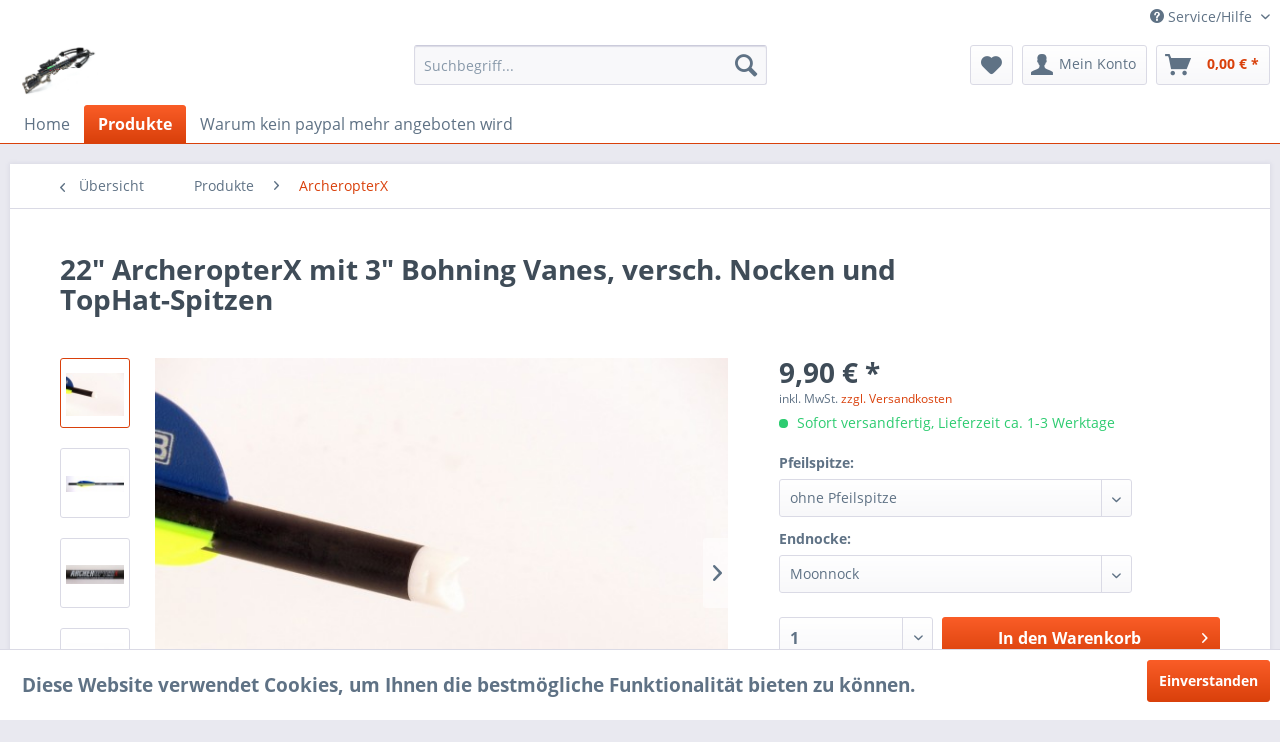

--- FILE ---
content_type: text/html; charset=UTF-8
request_url: https://armbrustmarkt.de/produkte/armbrustpfeile-und-zubehoer/carbonpfeile/709/22-archeropterx-mit-3-bohning-vanes-versch.-nocken-und-tophat-spitzen?c=60
body_size: 14318
content:
<!DOCTYPE html> <html class="no-js" lang="de" itemscope="itemscope" itemtype="https://schema.org/WebPage"> <head> <meta charset="utf-8"> <meta name="author" content="" /> <meta name="robots" content="index,follow" /> <meta name="revisit-after" content="15 days" /> <meta name="keywords" content="ArcheropterX, Blackeagle, Carbonarrow, Carbonpfeil, Armbrustpfeil, genauester Pfeil, 0,001&quot; Geradheit, Executioner, TopHat" /> <meta name="description" content="ArcheropterX 0,001&quot; straightness" /> <meta property="og:type" content="product" /> <meta property="og:site_name" content="Armbrustmarkt.de der Shop für Sportschützen" /> <meta property="og:url" content="https://armbrustmarkt.de/produkte/armbrustpfeile-und-zubehoer/carbonpfeile/709/22-archeropterx-mit-3-bohning-vanes-versch.-nocken-und-tophat-spitzen" /> <meta property="og:title" content="22&quot; ArcheropterX mit 3&quot; Bohning Vanes, versch. Nocken und TopHat-Spitzen" /> <meta property="og:description" content="22“ ArcheropterX mit 3“ Bohningvane, verschiedene Nocken, TopHatspitze Konfigurieren Sie sich Ihren Pfeil selber! Die angegebenen Gewichte…" /> <meta property="og:image" content="https://armbrustmarkt.de/media/image/69/d8/84/IMG_1171.jpg" /> <meta property="product:brand" content="ArcheropterX" /> <meta property="product:price" content="9,90" /> <meta property="product:product_link" content="https://armbrustmarkt.de/produkte/armbrustpfeile-und-zubehoer/carbonpfeile/709/22-archeropterx-mit-3-bohning-vanes-versch.-nocken-und-tophat-spitzen" /> <meta name="twitter:card" content="product" /> <meta name="twitter:site" content="Armbrustmarkt.de der Shop für Sportschützen" /> <meta name="twitter:title" content="22&quot; ArcheropterX mit 3&quot; Bohning Vanes, versch. Nocken und TopHat-Spitzen" /> <meta name="twitter:description" content="22“ ArcheropterX mit 3“ Bohningvane, verschiedene Nocken, TopHatspitze Konfigurieren Sie sich Ihren Pfeil selber! Die angegebenen Gewichte…" /> <meta name="twitter:image" content="https://armbrustmarkt.de/media/image/69/d8/84/IMG_1171.jpg" /> <meta itemprop="copyrightHolder" content="Armbrustmarkt.de der Shop für Sportschützen" /> <meta itemprop="copyrightYear" content="2014" /> <meta itemprop="isFamilyFriendly" content="True" /> <meta itemprop="image" content="https://armbrustmarkt.de/media/image/0a/aa/1a/schadow-ultra-light0528_bearbeitet-1.jpg" /> <meta name="viewport" content="width=device-width, initial-scale=1.0"> <meta name="mobile-web-app-capable" content="yes"> <meta name="apple-mobile-web-app-title" content="Armbrustmarkt.de der Shop für Sportschützen"> <meta name="apple-mobile-web-app-capable" content="yes"> <meta name="apple-mobile-web-app-status-bar-style" content="default"> <link rel="apple-touch-icon-precomposed" href="/"> <link rel="shortcut icon" href="/themes/Frontend/Responsive/frontend/_public/src/img/favicon.ico"> <meta name="msapplication-navbutton-color" content="#D9400B" /> <meta name="application-name" content="Armbrustmarkt.de der Shop für Sportschützen" /> <meta name="msapplication-starturl" content="https://armbrustmarkt.de/" /> <meta name="msapplication-window" content="width=1024;height=768" /> <meta name="msapplication-TileImage" content="/themes/Frontend/Responsive/frontend/_public/src/img/win-tile-image.png"> <meta name="msapplication-TileColor" content="#D9400B"> <meta name="theme-color" content="#D9400B" /> <link rel="canonical" href="https://armbrustmarkt.de/produkte/armbrustpfeile-und-zubehoer/carbonpfeile/709/22-archeropterx-mit-3-bohning-vanes-versch.-nocken-und-tophat-spitzen" /> <title itemprop="name">22&quot; Archeropter Carbonpfeil mit 3&quot; Bohning Vanes, versch. Nocken und TopHatspitze | Armbrustmarkt.de der Shop für Sportschützen</title> <link href="/web/cache/1626376201_e2c07d2400e666ca70b4391d870011cf.css" media="all" rel="stylesheet" type="text/css" /> </head> <body class="is--ctl-detail is--act-index" > <div class="page-wrap"> <noscript class="noscript-main"> <div class="alert is--warning"> <div class="alert--icon"> <i class="icon--element icon--warning"></i> </div> <div class="alert--content"> Um Armbrustmarkt.de&#x20;der&#x20;Shop&#x20;f&#xFC;r&#x20;Sportsch&#xFC;tzen in vollem Umfang nutzen zu k&ouml;nnen, empfehlen wir Ihnen Javascript in Ihrem Browser zu aktiveren. </div> </div> </noscript> <header class="header-main"> <div class="top-bar"> <div class="container block-group"> <nav class="top-bar--navigation block" role="menubar">   <div class="navigation--entry entry--compare is--hidden" role="menuitem" aria-haspopup="true" data-drop-down-menu="true">   </div> <div class="navigation--entry entry--service has--drop-down" role="menuitem" aria-haspopup="true" data-drop-down-menu="true"> <i class="icon--service"></i> Service/Hilfe <ul class="service--list is--rounded" role="menu"> <li class="service--entry" role="menuitem"> <a class="service--link" href="https://armbrustmarkt.de/rechtliche-vorabinformationen" title="rechtliche Vorabinformationen" > rechtliche Vorabinformationen </a> </li> <li class="service--entry" role="menuitem"> <a class="service--link" href="https://armbrustmarkt.de/ueber-uns" title="Über uns" > Über uns </a> </li> <li class="service--entry" role="menuitem"> <a class="service--link" href="https://armbrustmarkt.de/widerrufsrecht-widerrufsformular" title="Widerrufsrecht &amp; Widerrufsformular" > Widerrufsrecht & Widerrufsformular </a> </li> <li class="service--entry" role="menuitem"> <a class="service--link" href="https://armbrustmarkt.de/hilfe/support" title="Hilfe / Support" > Hilfe / Support </a> </li> <li class="service--entry" role="menuitem"> <a class="service--link" href="https://armbrustmarkt.de/kontaktformular" title="Kontakt" target="_self"> Kontakt </a> </li> <li class="service--entry" role="menuitem"> <a class="service--link" href="https://armbrustmarkt.de/versand-und-zahlungsbedingungen" title="Versand und Zahlungsbedingungen" > Versand und Zahlungsbedingungen </a> </li> <li class="service--entry" role="menuitem"> <a class="service--link" href="https://armbrustmarkt.de/datenschutz" title="Datenschutz" > Datenschutz </a> </li> <li class="service--entry" role="menuitem"> <a class="service--link" href="https://armbrustmarkt.de/agb" title="AGB" > AGB </a> </li> <li class="service--entry" role="menuitem"> <a class="service--link" href="https://armbrustmarkt.de/impressum" title="Impressum" > Impressum </a> </li> </ul> </div> </nav> </div> </div> <div class="container header--navigation"> <div class="logo-main block-group" role="banner"> <div class="logo--shop block"> <a class="logo--link" href="https://armbrustmarkt.de/" title="Armbrustmarkt.de der Shop für Sportschützen - zur Startseite wechseln"> <picture> <source srcset="https://armbrustmarkt.de/media/image/0a/aa/1a/schadow-ultra-light0528_bearbeitet-1.jpg" media="(min-width: 78.75em)"> <source srcset="https://armbrustmarkt.de/media/image/0a/aa/1a/schadow-ultra-light0528_bearbeitet-1.jpg" media="(min-width: 64em)"> <source srcset="https://armbrustmarkt.de/media/image/0a/aa/1a/schadow-ultra-light0528_bearbeitet-1.jpg" media="(min-width: 48em)"> <img srcset="https://armbrustmarkt.de/media/image/af/42/6e/schadow-ultra-light0531_bearbeitet-1.jpg" alt="Armbrustmarkt.de der Shop für Sportschützen - zur Startseite wechseln" /> </picture> </a> </div> </div> <nav class="shop--navigation block-group"> <ul class="navigation--list block-group" role="menubar"> <li class="navigation--entry entry--menu-left" role="menuitem"> <a class="entry--link entry--trigger btn is--icon-left" href="#offcanvas--left" data-offcanvas="true" data-offCanvasSelector=".sidebar-main" aria-label="Menü"> <i class="icon--menu"></i> Menü </a> </li> <li class="navigation--entry entry--search" role="menuitem" data-search="true" aria-haspopup="true" data-minLength="3"> <a class="btn entry--link entry--trigger" href="#show-hide--search" title="Suche anzeigen / schließen" aria-label="Suche anzeigen / schließen"> <i class="icon--search"></i> <span class="search--display">Suchen</span> </a> <form action="/search" method="get" class="main-search--form"> <input type="search" name="sSearch" aria-label="Suchbegriff..." class="main-search--field" autocomplete="off" autocapitalize="off" placeholder="Suchbegriff..." maxlength="30" /> <button type="submit" class="main-search--button" aria-label="Suchen"> <i class="icon--search"></i> <span class="main-search--text">Suchen</span> </button> <div class="form--ajax-loader">&nbsp;</div> </form> <div class="main-search--results"></div> </li>  <li class="navigation--entry entry--notepad" role="menuitem"> <a href="https://armbrustmarkt.de/note" title="Merkzettel" aria-label="Merkzettel" class="btn"> <i class="icon--heart"></i> </a> </li> <li class="navigation--entry entry--account" role="menuitem" data-offcanvas="true" data-offCanvasSelector=".account--dropdown-navigation"> <a href="https://armbrustmarkt.de/account" title="Mein Konto" aria-label="Mein Konto" class="btn is--icon-left entry--link account--link"> <i class="icon--account"></i> <span class="account--display"> Mein Konto </span> </a> </li> <li class="navigation--entry entry--cart" role="menuitem"> <a class="btn is--icon-left cart--link" href="https://armbrustmarkt.de/checkout/cart" title="Warenkorb" aria-label="Warenkorb"> <span class="cart--display"> Warenkorb </span> <span class="badge is--primary is--minimal cart--quantity is--hidden">0</span> <i class="icon--basket"></i> <span class="cart--amount"> 0,00&nbsp;&euro; * </span> </a> <div class="ajax-loader">&nbsp;</div> </li>  </ul> </nav> <div class="container--ajax-cart" data-collapse-cart="true" data-displayMode="offcanvas"></div> </div> </header> <nav class="navigation-main"> <div class="container" data-menu-scroller="true" data-listSelector=".navigation--list.container" data-viewPortSelector=".navigation--list-wrapper"> <div class="navigation--list-wrapper"> <ul class="navigation--list container" role="menubar" itemscope="itemscope" itemtype="https://schema.org/SiteNavigationElement"> <li class="navigation--entry is--home" role="menuitem"><a class="navigation--link is--first" href="https://armbrustmarkt.de/" title="Home" aria-label="Home" itemprop="url"><span itemprop="name">Home</span></a></li><li class="navigation--entry is--active" role="menuitem"><a class="navigation--link is--active" href="https://armbrustmarkt.de/produkte/" title="Produkte" aria-label="Produkte" itemprop="url"><span itemprop="name">Produkte</span></a></li><li class="navigation--entry" role="menuitem"><a class="navigation--link" href="https://armbrustmarkt.de/warum-kein-paypal-mehr-angeboten-wird/" title="Warum kein paypal mehr angeboten wird" aria-label="Warum kein paypal mehr angeboten wird" itemprop="url"><span itemprop="name">Warum kein paypal mehr angeboten wird</span></a></li> </ul> </div> </div> </nav> <section class="content-main container block-group"> <nav class="content--breadcrumb block"> <a class="breadcrumb--button breadcrumb--link" href="https://armbrustmarkt.de/produkte/archeropterx/" title="Übersicht"> <i class="icon--arrow-left"></i> <span class="breadcrumb--title">Übersicht</span> </a> <ul class="breadcrumb--list" role="menu" itemscope itemtype="https://schema.org/BreadcrumbList"> <li role="menuitem" class="breadcrumb--entry" itemprop="itemListElement" itemscope itemtype="https://schema.org/ListItem"> <a class="breadcrumb--link" href="https://armbrustmarkt.de/produkte/" title="Produkte" itemprop="item"> <link itemprop="url" href="https://armbrustmarkt.de/produkte/" /> <span class="breadcrumb--title" itemprop="name">Produkte</span> </a> <meta itemprop="position" content="0" /> </li> <li role="none" class="breadcrumb--separator"> <i class="icon--arrow-right"></i> </li> <li role="menuitem" class="breadcrumb--entry is--active" itemprop="itemListElement" itemscope itemtype="https://schema.org/ListItem"> <a class="breadcrumb--link" href="https://armbrustmarkt.de/produkte/archeropterx/" title="ArcheropterX" itemprop="item"> <link itemprop="url" href="https://armbrustmarkt.de/produkte/archeropterx/" /> <span class="breadcrumb--title" itemprop="name">ArcheropterX</span> </a> <meta itemprop="position" content="1" /> </li> </ul> </nav> <nav class="product--navigation"> <a href="#" class="navigation--link link--prev"> <div class="link--prev-button"> <span class="link--prev-inner">Zurück</span> </div> <div class="image--wrapper"> <div class="image--container"></div> </div> </a> <a href="#" class="navigation--link link--next"> <div class="link--next-button"> <span class="link--next-inner">Vor</span> </div> <div class="image--wrapper"> <div class="image--container"></div> </div> </a> </nav> <div class="content-main--inner"> <aside class="sidebar-main off-canvas"> <div class="navigation--smartphone"> <ul class="navigation--list "> <li class="navigation--entry entry--close-off-canvas"> <a href="#close-categories-menu" title="Menü schließen" class="navigation--link"> Menü schließen <i class="icon--arrow-right"></i> </a> </li> </ul> <div class="mobile--switches">   </div> </div> <div class="sidebar--categories-wrapper" data-subcategory-nav="true" data-mainCategoryId="3" data-categoryId="60" data-fetchUrl="/widgets/listing/getCategory/categoryId/60"> <div class="categories--headline navigation--headline"> Kategorien </div> <div class="sidebar--categories-navigation"> <ul class="sidebar--navigation categories--navigation navigation--list is--drop-down is--level0 is--rounded" role="menu"> <li class="navigation--entry is--active has--sub-categories has--sub-children" role="menuitem"> <a class="navigation--link is--active has--sub-categories link--go-forward" href="https://armbrustmarkt.de/produkte/" data-categoryId="5" data-fetchUrl="/widgets/listing/getCategory/categoryId/5" title="Produkte" > Produkte <span class="is--icon-right"> <i class="icon--arrow-right"></i> </span> </a> <ul class="sidebar--navigation categories--navigation navigation--list is--level1 is--rounded" role="menu"> <li class="navigation--entry has--sub-children" role="menuitem"> <a class="navigation--link link--go-forward" href="https://armbrustmarkt.de/produkte/armbrueste/" data-categoryId="6" data-fetchUrl="/widgets/listing/getCategory/categoryId/6" title="Armbrüste" > Armbrüste <span class="is--icon-right"> <i class="icon--arrow-right"></i> </span> </a> </li> <li class="navigation--entry" role="menuitem"> <a class="navigation--link" href="https://armbrustmarkt.de/produkte/spannhilfen-und-stringer/" data-categoryId="16" data-fetchUrl="/widgets/listing/getCategory/categoryId/16" title="Spannhilfen und Stringer" > Spannhilfen und Stringer </a> </li> <li class="navigation--entry is--active" role="menuitem"> <a class="navigation--link is--active" href="https://armbrustmarkt.de/produkte/archeropterx/" data-categoryId="60" data-fetchUrl="/widgets/listing/getCategory/categoryId/60" title="ArcheropterX" > ArcheropterX </a> </li> <li class="navigation--entry" role="menuitem"> <a class="navigation--link" href="https://armbrustmarkt.de/produkte/drstirrup/" data-categoryId="50" data-fetchUrl="/widgets/listing/getCategory/categoryId/50" title="DrStirrup" > DrStirrup </a> </li> <li class="navigation--entry" role="menuitem"> <a class="navigation--link" href="https://armbrustmarkt.de/produkte/americas-best-bowstrings/" data-categoryId="46" data-fetchUrl="/widgets/listing/getCategory/categoryId/46" title="Americas best Bowstrings" > Americas best Bowstrings </a> </li> <li class="navigation--entry has--sub-children" role="menuitem"> <a class="navigation--link link--go-forward" href="https://armbrustmarkt.de/produkte/armbrustpfeile-und-zubehoer/" data-categoryId="8" data-fetchUrl="/widgets/listing/getCategory/categoryId/8" title="Armbrustpfeile und Zubehör" > Armbrustpfeile und Zubehör <span class="is--icon-right"> <i class="icon--arrow-right"></i> </span> </a> </li> <li class="navigation--entry" role="menuitem"> <a class="navigation--link" href="https://armbrustmarkt.de/produkte/sehnen-und-kabel/" data-categoryId="14" data-fetchUrl="/widgets/listing/getCategory/categoryId/14" title="Sehnen und Kabel" > Sehnen und Kabel </a> </li> <li class="navigation--entry has--sub-children" role="menuitem"> <a class="navigation--link link--go-forward" href="https://armbrustmarkt.de/produkte/triggertech/" data-categoryId="25" data-fetchUrl="/widgets/listing/getCategory/categoryId/25" title="TriggerTech" > TriggerTech <span class="is--icon-right"> <i class="icon--arrow-right"></i> </span> </a> </li> <li class="navigation--entry" role="menuitem"> <a class="navigation--link" href="https://armbrustmarkt.de/produkte/transport-koecher-und-bekleidung/" data-categoryId="15" data-fetchUrl="/widgets/listing/getCategory/categoryId/15" title="Transport, Köcher und Bekleidung" > Transport, Köcher und Bekleidung </a> </li> <li class="navigation--entry" role="menuitem"> <a class="navigation--link" href="https://armbrustmarkt.de/produkte/allgemeines-zubehoer/" data-categoryId="9" data-fetchUrl="/widgets/listing/getCategory/categoryId/9" title="allgemeines Zubehör" > allgemeines Zubehör </a> </li> <li class="navigation--entry" role="menuitem"> <a class="navigation--link" href="https://armbrustmarkt.de/produkte/zielfernrohre-und-zf-zubehoer/" data-categoryId="22" data-fetchUrl="/widgets/listing/getCategory/categoryId/22" title="Zielfernrohre und ZF-Zubehör" > Zielfernrohre und ZF-Zubehör </a> </li> <li class="navigation--entry has--sub-children" role="menuitem"> <a class="navigation--link link--go-forward" href="https://armbrustmarkt.de/produkte/herstellerabhaengiges-zubehoer/" data-categoryId="17" data-fetchUrl="/widgets/listing/getCategory/categoryId/17" title="herstellerabhängiges Zubehör" > herstellerabhängiges Zubehör <span class="is--icon-right"> <i class="icon--arrow-right"></i> </span> </a> </li> <li class="navigation--entry" role="menuitem"> <a class="navigation--link" href="https://armbrustmarkt.de/produkte/ziele-und-zielauflagen/" data-categoryId="48" data-fetchUrl="/widgets/listing/getCategory/categoryId/48" title="Ziele und Zielauflagen" > Ziele und Zielauflagen </a> </li> </ul> </li> <li class="navigation--entry" role="menuitem"> <a class="navigation--link" href="https://armbrustmarkt.de/warum-kein-paypal-mehr-angeboten-wird/" data-categoryId="65" data-fetchUrl="/widgets/listing/getCategory/categoryId/65" title="Warum kein paypal mehr angeboten wird" > Warum kein paypal mehr angeboten wird </a> </li> </ul> </div> <div class="shop-sites--container is--rounded"> <div class="shop-sites--headline navigation--headline"> Informationen </div> <ul class="shop-sites--navigation sidebar--navigation navigation--list is--drop-down is--level0" role="menu"> <li class="navigation--entry" role="menuitem"> <a class="navigation--link" href="https://armbrustmarkt.de/rechtliche-vorabinformationen" title="rechtliche Vorabinformationen" data-categoryId="43" data-fetchUrl="/widgets/listing/getCustomPage/pageId/43" > rechtliche Vorabinformationen </a> </li> <li class="navigation--entry" role="menuitem"> <a class="navigation--link" href="https://armbrustmarkt.de/ueber-uns" title="Über uns" data-categoryId="9" data-fetchUrl="/widgets/listing/getCustomPage/pageId/9" > Über uns </a> </li> <li class="navigation--entry" role="menuitem"> <a class="navigation--link" href="https://armbrustmarkt.de/widerrufsrecht-widerrufsformular" title="Widerrufsrecht &amp; Widerrufsformular" data-categoryId="46" data-fetchUrl="/widgets/listing/getCustomPage/pageId/46" > Widerrufsrecht & Widerrufsformular </a> </li> <li class="navigation--entry" role="menuitem"> <a class="navigation--link" href="https://armbrustmarkt.de/hilfe/support" title="Hilfe / Support" data-categoryId="2" data-fetchUrl="/widgets/listing/getCustomPage/pageId/2" > Hilfe / Support </a> </li> <li class="navigation--entry" role="menuitem"> <a class="navigation--link" href="https://armbrustmarkt.de/kontaktformular" title="Kontakt" data-categoryId="1" data-fetchUrl="/widgets/listing/getCustomPage/pageId/1" target="_self"> Kontakt </a> </li> <li class="navigation--entry" role="menuitem"> <a class="navigation--link" href="https://armbrustmarkt.de/versand-und-zahlungsbedingungen" title="Versand und Zahlungsbedingungen" data-categoryId="6" data-fetchUrl="/widgets/listing/getCustomPage/pageId/6" > Versand und Zahlungsbedingungen </a> </li> <li class="navigation--entry" role="menuitem"> <a class="navigation--link" href="https://armbrustmarkt.de/datenschutz" title="Datenschutz" data-categoryId="7" data-fetchUrl="/widgets/listing/getCustomPage/pageId/7" > Datenschutz </a> </li> <li class="navigation--entry" role="menuitem"> <a class="navigation--link" href="https://armbrustmarkt.de/agb" title="AGB" data-categoryId="4" data-fetchUrl="/widgets/listing/getCustomPage/pageId/4" > AGB </a> </li> <li class="navigation--entry" role="menuitem"> <a class="navigation--link" href="https://armbrustmarkt.de/impressum" title="Impressum" data-categoryId="3" data-fetchUrl="/widgets/listing/getCustomPage/pageId/3" > Impressum </a> </li> </ul> </div> </div> </aside> <div class="content--wrapper"> <div class="content product--details" itemscope itemtype="https://schema.org/Product" data-product-navigation="/widgets/listing/productNavigation" data-category-id="60" data-main-ordernumber="SW10700.79" data-ajax-wishlist="true" data-compare-ajax="true" data-ajax-variants-container="true"> <header class="product--header"> <div class="product--info"> <h1 class="product--title" itemprop="name"> 22&quot; ArcheropterX mit 3&quot; Bohning Vanes, versch. Nocken und TopHat-Spitzen </h1> <meta itemprop="image" content="https://armbrustmarkt.de/media/image/07/87/63/pfeil-archeropterx_20-3394.jpg"/> <meta itemprop="image" content="https://armbrustmarkt.de/media/image/08/96/43/IMG_0983.jpg"/> <meta itemprop="image" content="https://armbrustmarkt.de/media/image/76/8f/c6/IMG_1185.jpg"/> <div class="product--rating-container"> <a href="#product--publish-comment" class="product--rating-link" rel="nofollow" title="Bewertung abgeben"> <span class="product--rating"> </span> </a> </div> </div> </header> <div class="product--detail-upper block-group"> <div class="product--image-container image-slider product--image-zoom" data-image-slider="true" data-image-gallery="true" data-maxZoom="0" data-thumbnails=".image--thumbnails" > <div class="image--thumbnails image-slider--thumbnails"> <div class="image-slider--thumbnails-slide"> <a href="https://armbrustmarkt.de/media/image/69/d8/84/IMG_1171.jpg" title="Vorschau: Moonnock Kunststoff" class="thumbnail--link is--active"> <img srcset="https://armbrustmarkt.de/media/image/1e/67/80/IMG_1171_120x120.jpg" alt="Vorschau: Moonnock Kunststoff" title="Vorschau: Moonnock Kunststoff" class="thumbnail--image" /> </a> <a href="https://armbrustmarkt.de/media/image/07/87/63/pfeil-archeropterx_20-3394.jpg" title="Vorschau: 22&quot; ArcheropterX mit 3&quot; Bohning Vanes, versch. Nocken und TopHat-Spitzen" class="thumbnail--link"> <img srcset="https://armbrustmarkt.de/media/image/0d/10/39/pfeil-archeropterx_20-3394_120x120.jpg" alt="Vorschau: 22&quot; ArcheropterX mit 3&quot; Bohning Vanes, versch. Nocken und TopHat-Spitzen" title="Vorschau: 22&quot; ArcheropterX mit 3&quot; Bohning Vanes, versch. Nocken und TopHat-Spitzen" class="thumbnail--image" /> </a> <a href="https://armbrustmarkt.de/media/image/08/96/43/IMG_0983.jpg" title="Vorschau: ArcheropterX .001" class="thumbnail--link"> <img srcset="https://armbrustmarkt.de/media/image/23/7b/aa/IMG_0983_120x120.jpg" alt="Vorschau: ArcheropterX .001" title="Vorschau: ArcheropterX .001" class="thumbnail--image" /> </a> <a href="https://armbrustmarkt.de/media/image/76/8f/c6/IMG_1185.jpg" title="Vorschau: 3&quot; Bohning-Vanes" class="thumbnail--link"> <img srcset="https://armbrustmarkt.de/media/image/ae/ed/2d/IMG_1185_120x120.jpg" alt="Vorschau: 3&quot; Bohning-Vanes" title="Vorschau: 3&quot; Bohning-Vanes" class="thumbnail--image" /> </a> </div> </div> <div class="image-slider--container"> <div class="image-slider--slide"> <div class="image--box image-slider--item"> <span class="image--element" data-img-large="https://armbrustmarkt.de/media/image/18/96/cd/IMG_1171_1280x1280.jpg" data-img-small="https://armbrustmarkt.de/media/image/1e/67/80/IMG_1171_120x120.jpg" data-img-original="https://armbrustmarkt.de/media/image/69/d8/84/IMG_1171.jpg" data-alt="Moonnock Kunststoff"> <span class="image--media"> <img srcset="https://armbrustmarkt.de/media/image/74/7e/b7/IMG_1171_600x600.jpg" src="https://armbrustmarkt.de/media/image/74/7e/b7/IMG_1171_600x600.jpg" alt="Moonnock Kunststoff" itemprop="image" /> </span> </span> </div> <div class="image--box image-slider--item"> <span class="image--element" data-img-large="https://armbrustmarkt.de/media/image/76/39/b6/pfeil-archeropterx_20-3394_1280x1280.jpg" data-img-small="https://armbrustmarkt.de/media/image/0d/10/39/pfeil-archeropterx_20-3394_120x120.jpg" data-img-original="https://armbrustmarkt.de/media/image/07/87/63/pfeil-archeropterx_20-3394.jpg" data-alt="22&quot; ArcheropterX mit 3&quot; Bohning Vanes, versch. Nocken und TopHat-Spitzen"> <span class="image--media"> <img srcset="https://armbrustmarkt.de/media/image/89/f6/4e/pfeil-archeropterx_20-3394_600x600.jpg" alt="22&quot; ArcheropterX mit 3&quot; Bohning Vanes, versch. Nocken und TopHat-Spitzen" itemprop="image" /> </span> </span> </div> <div class="image--box image-slider--item"> <span class="image--element" data-img-large="https://armbrustmarkt.de/media/image/e1/46/89/IMG_0983_1280x1280.jpg" data-img-small="https://armbrustmarkt.de/media/image/23/7b/aa/IMG_0983_120x120.jpg" data-img-original="https://armbrustmarkt.de/media/image/08/96/43/IMG_0983.jpg" data-alt="ArcheropterX .001"> <span class="image--media"> <img srcset="https://armbrustmarkt.de/media/image/a6/43/06/IMG_0983_600x600.jpg" alt="ArcheropterX .001" itemprop="image" /> </span> </span> </div> <div class="image--box image-slider--item"> <span class="image--element" data-img-large="https://armbrustmarkt.de/media/image/fe/b5/8d/IMG_1185_1280x1280.jpg" data-img-small="https://armbrustmarkt.de/media/image/ae/ed/2d/IMG_1185_120x120.jpg" data-img-original="https://armbrustmarkt.de/media/image/76/8f/c6/IMG_1185.jpg" data-alt="3&quot; Bohning-Vanes"> <span class="image--media"> <img srcset="https://armbrustmarkt.de/media/image/25/65/72/IMG_1185_600x600.jpg" alt="3&quot; Bohning-Vanes" itemprop="image" /> </span> </span> </div> </div> </div> <div class="image--dots image-slider--dots panel--dot-nav"> <a href="#" class="dot--link">&nbsp;</a> <a href="#" class="dot--link">&nbsp;</a> <a href="#" class="dot--link">&nbsp;</a> <a href="#" class="dot--link">&nbsp;</a> </div> </div> <div class="product--buybox block"> <meta itemprop="brand" content="ArcheropterX"/> <meta itemprop="releaseDate" content="2019-07-07"/> <div itemprop="offers" itemscope itemtype="https://schema.org/Offer" class="buybox--inner"> <meta itemprop="priceCurrency" content="EUR"/> <span itemprop="priceSpecification" itemscope itemtype="https://schema.org/PriceSpecification"> <meta itemprop="valueAddedTaxIncluded" content="true"/> </span> <meta itemprop="url" content="https://armbrustmarkt.de/produkte/armbrustpfeile-und-zubehoer/carbonpfeile/709/22-archeropterx-mit-3-bohning-vanes-versch.-nocken-und-tophat-spitzen"/> <div class="product--price price--default"> <span class="price--content content--default"> <meta itemprop="price" content="9.90"> 9,90&nbsp;&euro; * </span> </div> <p class="product--tax" data-content="" data-modalbox="true" data-targetSelector="a" data-mode="ajax"> inkl. MwSt. <a title="Versandkosten" href="https://armbrustmarkt.de/versand-und-zahlungsbedingungen" style="text-decoration:underline">zzgl. Versandkosten</a> </p> <div class="product--delivery"> <link itemprop="availability" href="https://schema.org/InStock" /> <p class="delivery--information"> <span class="delivery--text delivery--text-available"> <i class="delivery--status-icon delivery--status-available"></i> Sofort versandfertig, Lieferzeit ca. 1-3 Werktage </span> </p> </div> <div class="product--configurator"> <form method="post" action="https://armbrustmarkt.de/produkte/armbrustpfeile-und-zubehoer/carbonpfeile/709/22-archeropterx-mit-3-bohning-vanes-versch.-nocken-und-tophat-spitzen?c=60" class="configurator--form upprice--form"> <p class="configurator--label">Pfeilspitze:</p> <div class="select-field"> <select name="group[72]" data-ajax-select-variants="true"> <option value="505"> TopHat Präzisionsspitze 85grain </option> <option value="411"> TopHat Präzisionsspitze 100grain </option> <option value="412"> TopHat Präzisionsspitze 125grain </option> <option value="413"> Tophat Präzisionsspitze 145grain </option> <option selected="selected" value="566"> ohne Pfeilspitze </option> </select> </div> <p class="configurator--label">Endnocke:</p> <div class="select-field"> <select name="group[5]" data-ajax-select-variants="true"> <option value="14"> Flatnock </option> <option value="480"> Alu-HD-Flatnock </option> <option value="550"> Flachnocksystem grün </option> <option selected="selected" value="16"> Moonnock </option> <option value="551"> Flachnocksystem transparent </option> <option value="545"> Flatleuchtnocksystem mit grünem Leuchtmittel </option> <option value="544"> Flatleuchtnocksystem mit rotem Leuchtmittel </option> <option value="415"> Omninocksystem </option> <option value="392"> Omnileuchtnocksystem grün </option> <option value="391"> Omnileuchtnocksysstem rot </option> <option value="470"> Alphanocksystem </option> <option value="471"> Alphaleuchtnocksystem mit grünem Leuchtmittel </option> <option value="484"> Alu-Alphanocksystem </option> <option value="485"> Alu-Alphaleuchtnocksystem rot </option> <option value="486"> Alu-Alphaleuchtnocksystem grün </option> <option value="481"> Ravinnock mit Bushing </option> <option value="482"> Ravinleuchtnocksystem mit Bushing </option> <option value="552"> Scorpyd Q-Nock </option> <option value="553"> Scorpyd U-Nock </option> </select> </div> <noscript> <input name="recalc" type="submit" value="Auswählen" /> </noscript> </form> </div> <form name="sAddToBasket" method="post" action="https://armbrustmarkt.de/checkout/addArticle" class="buybox--form" data-add-article="true" data-eventName="submit" data-showModal="false" data-addArticleUrl="https://armbrustmarkt.de/checkout/ajaxAddArticleCart"> <input type="hidden" name="sActionIdentifier" value=""/> <input type="hidden" name="sAddAccessories" id="sAddAccessories" value=""/> <input type="hidden" name="sAdd" value="SW10700.79"/> <div class="buybox--button-container block-group"> <div class="buybox--quantity block"> <div class="select-field"> <select id="sQuantity" name="sQuantity" class="quantity--select"> <option value="1">1</option> <option value="2">2</option> <option value="3">3</option> <option value="4">4</option> <option value="5">5</option> <option value="6">6</option> <option value="7">7</option> <option value="8">8</option> <option value="9">9</option> <option value="10">10</option> <option value="11">11</option> <option value="12">12</option> <option value="13">13</option> <option value="14">14</option> <option value="15">15</option> <option value="16">16</option> <option value="17">17</option> <option value="18">18</option> <option value="19">19</option> <option value="20">20</option> <option value="21">21</option> <option value="22">22</option> <option value="23">23</option> <option value="24">24</option> <option value="25">25</option> <option value="26">26</option> <option value="27">27</option> <option value="28">28</option> <option value="29">29</option> <option value="30">30</option> <option value="31">31</option> <option value="32">32</option> <option value="33">33</option> <option value="34">34</option> <option value="35">35</option> <option value="36">36</option> <option value="37">37</option> <option value="38">38</option> <option value="39">39</option> <option value="40">40</option> <option value="41">41</option> <option value="42">42</option> <option value="43">43</option> <option value="44">44</option> <option value="45">45</option> <option value="46">46</option> <option value="47">47</option> <option value="48">48</option> <option value="49">49</option> <option value="50">50</option> <option value="51">51</option> <option value="52">52</option> <option value="53">53</option> <option value="54">54</option> <option value="55">55</option> <option value="56">56</option> <option value="57">57</option> <option value="58">58</option> <option value="59">59</option> <option value="60">60</option> <option value="61">61</option> <option value="62">62</option> <option value="63">63</option> <option value="64">64</option> <option value="65">65</option> <option value="66">66</option> <option value="67">67</option> <option value="68">68</option> <option value="69">69</option> <option value="70">70</option> <option value="71">71</option> <option value="72">72</option> <option value="73">73</option> <option value="74">74</option> <option value="75">75</option> <option value="76">76</option> <option value="77">77</option> <option value="78">78</option> <option value="79">79</option> <option value="80">80</option> <option value="81">81</option> <option value="82">82</option> <option value="83">83</option> <option value="84">84</option> <option value="85">85</option> <option value="86">86</option> <option value="87">87</option> <option value="88">88</option> <option value="89">89</option> <option value="90">90</option> <option value="91">91</option> <option value="92">92</option> <option value="93">93</option> <option value="94">94</option> <option value="95">95</option> <option value="96">96</option> <option value="97">97</option> <option value="98">98</option> <option value="99">99</option> <option value="100">100</option> </select> </div> </div> <button class="buybox--button block btn is--primary is--icon-right is--center is--large" name="In den Warenkorb"> <span class="buy-btn--cart-add">In den</span> <span class="buy-btn--cart-text">Warenkorb</span> <i class="icon--arrow-right"></i> </button> </div> </form> <nav class="product--actions"> <form action="https://armbrustmarkt.de/compare/add_article/articleID/709" method="post" class="action--form"> <button type="submit" data-product-compare-add="true" title="Vergleichen" class="action--link action--compare"> <i class="icon--compare"></i> Vergleichen </button> </form> <form action="https://armbrustmarkt.de/note/add/ordernumber/SW10700.79" method="post" class="action--form"> <button type="submit" class="action--link link--notepad" title="Auf den Merkzettel" data-ajaxUrl="https://armbrustmarkt.de/note/ajaxAdd/ordernumber/SW10700.79" data-text="Gemerkt"> <i class="icon--heart"></i> <span class="action--text">Merken</span> </button> </form> <a href="#content--product-reviews" data-show-tab="true" class="action--link link--publish-comment" rel="nofollow" title="Bewertung abgeben"> <i class="icon--star"></i> Bewerten </a> </nav> </div> <ul class="product--base-info list--unstyled"> <li class="base-info--entry entry--sku"> <strong class="entry--label"> Artikel-Nr.: </strong> <meta itemprop="productID" content="925823"/> <span class="entry--content" itemprop="sku"> SW10700.79 </span> </li> <li class="base-info--entry entry-attribute"> <strong class="entry--label"> Text 1: </strong> <span class="entry--content"> .001 Straightness </span> </li> </ul> </div> </div> <div class="tab-menu--product"> <div class="tab--navigation"> <a href="#" class="tab--link" title="Beschreibung" data-tabName="description">Beschreibung</a> <a href="#" class="tab--link" title="Bewertungen" data-tabName="rating"> Bewertungen <span class="product--rating-count">0</span> </a> </div> <div class="tab--container-list"> <div class="tab--container"> <div class="tab--header"> <a href="#" class="tab--title" title="Beschreibung">Beschreibung</a> </div> <div class="tab--preview"> 22“ ArcheropterX mit 3“ Bohningvane, verschiedene Nocken, TopHatspitze Konfigurieren Sie...<a href="#" class="tab--link" title=" mehr"> mehr</a> </div> <div class="tab--content"> <div class="buttons--off-canvas"> <a href="#" title="Menü schließen" class="close--off-canvas"> <i class="icon--arrow-left"></i> Menü schließen </a> </div> <div class="content--description"> <div class="content--title"> Produktinformationen "22&quot; ArcheropterX mit 3&quot; Bohning Vanes, versch. Nocken und TopHat-Spitzen" </div> <div class="product--description" itemprop="description"> <p><span style="color: #000000;"><strong>22“ ArcheropterX mit 3“ Bohningvane, verschiedene Nocken, TopHatspitze<br> </strong></span><br><span style="color: #000000;"> Konfigurieren Sie sich Ihren Pfeil selber! Die angegebenen Gewichte basieren auf Messungen, damit Sie das Pfeilgewicht kalkulieren können. Das Gewicht des Klebers ist nicht berücksichtigt, verändert das Gesamtgewicht aber nur minimal.</span><br> <br> <br><span style="color: #000000;"> <strong>Nun sind Sie dran! Stellen Sie sich Ihren Pfeil selbst zusammen. <br> <br> <br> Gewicht Pfeil incl. Vanes und Messinginsert: <br> <br> </strong>-&nbsp;&nbsp;&nbsp;&nbsp;&nbsp;&nbsp;&nbsp; 22“&nbsp;&nbsp;&nbsp;&nbsp; .001 Straightness &nbsp;&nbsp;&nbsp; 3“Bohning&nbsp;&nbsp;&nbsp;&nbsp;&nbsp; Messinginsert &nbsp;&nbsp;&nbsp;&nbsp;&nbsp;&nbsp;&nbsp;&nbsp; <strong>317grain</strong></span><br> <br> <br> <br><span style="color: #000000;"> <strong>verfügbare TopHat Präzisions-Pfeilspitzen: <br> <br> </strong>-&nbsp;&nbsp;&nbsp;&nbsp;&nbsp;&nbsp;&nbsp; 85grain</span><br> <br><span style="color: #000000;"> -&nbsp;&nbsp;&nbsp;&nbsp;&nbsp;&nbsp;&nbsp; 100grain</span><br> <br><span style="color: #000000;"> -&nbsp;&nbsp;&nbsp;&nbsp;&nbsp;&nbsp;&nbsp; 125grain</span><br> <br><span style="color: #000000;"> -&nbsp;&nbsp;&nbsp;&nbsp;&nbsp;&nbsp;&nbsp; 145grain<strong><br> <br> <br> verfügbare Nocken: <br> &nbsp;&nbsp;&nbsp;&nbsp;&nbsp;&nbsp;&nbsp;&nbsp;&nbsp;&nbsp;&nbsp; <br> </strong>- &nbsp;&nbsp;&nbsp;&nbsp;&nbsp;&nbsp; Flatnock <strong>8,4grain</strong> (Kunststoff zum Einstecken)&nbsp;&nbsp; </span><br><span style="color: #000000;"> &nbsp;&nbsp;&nbsp;&nbsp;&nbsp;&nbsp;&nbsp;&nbsp;&nbsp;&nbsp;&nbsp;&nbsp;&nbsp;&nbsp;&nbsp;&nbsp;&nbsp;&nbsp;&nbsp;&nbsp;&nbsp;&nbsp;&nbsp;&nbsp;&nbsp;&nbsp;&nbsp;&nbsp;&nbsp;&nbsp;&nbsp;&nbsp;&nbsp;&nbsp;&nbsp;&nbsp;&nbsp;&nbsp;&nbsp;&nbsp;&nbsp;&nbsp;&nbsp;&nbsp;&nbsp;&nbsp; </span><br><span style="color: #000000;"> - &nbsp;&nbsp;&nbsp;&nbsp;&nbsp;&nbsp; HD Alu-Flatnock <strong>18,4grain</strong> (Alunock zum Einkleben)&nbsp;&nbsp;&nbsp;&nbsp;&nbsp; </span><br><span style="color: #000000;"> &nbsp;&nbsp;&nbsp;&nbsp;&nbsp;&nbsp;&nbsp;&nbsp;&nbsp;&nbsp;&nbsp;&nbsp;&nbsp;&nbsp;&nbsp;&nbsp;&nbsp;&nbsp;&nbsp;&nbsp;&nbsp;&nbsp;&nbsp;&nbsp;&nbsp;&nbsp;&nbsp;&nbsp;&nbsp;&nbsp;&nbsp;&nbsp;&nbsp;&nbsp;&nbsp;&nbsp;&nbsp; </span><br><span style="color: #000000;"> - &nbsp;&nbsp;&nbsp;&nbsp;&nbsp;&nbsp; Flachnocksystem grün <strong>21,6grain</strong> (Kunststoff mit Trägerhülse zum Einkleben)</span><br> <br><span style="color: #000000;"> - &nbsp;&nbsp;&nbsp;&nbsp;&nbsp;&nbsp; Flachnocksystem transparent <strong>21,6grain</strong> (Kunststoff mit Trägerhülse zum Einkleben)</span><br><span style="color: #000000;"> &nbsp;&nbsp;&nbsp;&nbsp;&nbsp;&nbsp;&nbsp;&nbsp; </span><br><span style="color: #000000;"> - &nbsp;&nbsp;&nbsp;&nbsp;&nbsp;&nbsp; Flachleuchtnocksystem grün <strong>27,6grain</strong> (Kunststoff mit Trägerhülse zum Einkleben)</span><br> <br><span style="color: #000000;"> - &nbsp;&nbsp;&nbsp;&nbsp;&nbsp;&nbsp; Flachleuchtnocksystem rot <strong>27,6grain</strong> (Kunststoff mit Trägerhülse zum Einkleben)</span><br> <br><span style="color: #000000;"> - &nbsp;&nbsp;&nbsp;&nbsp;&nbsp;&nbsp; Moonnock <strong>10,6grain</strong> (Kunststoff zum Einstecken)</span><br> <br><span style="color: #000000;"> - &nbsp;&nbsp;&nbsp;&nbsp;&nbsp;&nbsp; Omninocksystem <strong>23,2grain</strong> (Kunststoff mit Trägerhülse zum Einkleben)</span><br> <br><span style="color: #000000;"> - &nbsp;&nbsp;&nbsp;&nbsp;&nbsp;&nbsp; Omnileuchtnocksystem grün <strong>29,2grain</strong> (Kunststoff mit Trägerhülse zum Einkleben)</span><br> <br><span style="color: #000000;"> -&nbsp;&nbsp;&nbsp;&nbsp;&nbsp;&nbsp;&nbsp; Omnileuchtnocksystem rot <strong>29,2grain</strong> (Kunststoff mit Trägerhülse zum Einkleben)</span><br> <br><span style="color: #000000;"> - &nbsp;&nbsp;&nbsp;&nbsp;&nbsp;&nbsp; Alphanocksystem <strong>26,6grain</strong> (Kunststoff mit Trägerhülse zum Einkleben)</span><br> <br><span style="color: #000000;"> - &nbsp;&nbsp;&nbsp;&nbsp;&nbsp;&nbsp; Alphaleuchtnocksystem grün <strong>32grain</strong> (Kunststoff mit Trägerhülse zum Einkleben)</span><br> <br><span style="color: #000000;"> - &nbsp;&nbsp;&nbsp;&nbsp;&nbsp;&nbsp; Alphanocksystem <strong>42,6grain</strong> (Alunock mit Trägerhülse zum Einkleben)</span><br> <br><span style="color: #000000;"> - &nbsp;&nbsp;&nbsp;&nbsp;&nbsp;&nbsp; Alphaleuchtnocksystem grün <strong>48,8grain</strong> (Alunock mit Trägerhülse zum Einkleben)</span><br> <br><span style="color: #000000;"> - &nbsp;&nbsp;&nbsp;&nbsp;&nbsp;&nbsp; Alphaleuchtnocksystem rot 48,8grain (Alunock mit Trägerhülse zum Einkleben)</span><br> <br><span style="color: #000000;"> - &nbsp;&nbsp;&nbsp;&nbsp;&nbsp;&nbsp; Ravinnock mit Spezialbushing <strong>19,2grain<br> </strong></span><br><span style="color: #000000;"> - &nbsp;&nbsp;&nbsp;&nbsp;&nbsp;&nbsp; Ravinleuchtnock mit Spezialbushing <strong>33grain<br> </strong></span><br><span style="color: #000000;"> - &nbsp;&nbsp;&nbsp;&nbsp;&nbsp;&nbsp; Q-Nock von Firenock <strong>12,6grain</strong> (Kunststoff zum Einstecken)</span><br> <br><span style="color: #000000;"> - &nbsp;&nbsp;&nbsp;&nbsp;&nbsp;&nbsp; U-Nock von Firenock <strong>11,8grain</strong> (Kunststoff zum Einstecken) <strong><br> <br> </strong></span></p> </div> <div class="content--title"> Weiterführende Links zu "22&quot; ArcheropterX mit 3&quot; Bohning Vanes, versch. Nocken und TopHat-Spitzen" </div> <ul class="content--list list--unstyled"> <li class="list--entry"> <a href="https://armbrustmarkt.de/anfrage-formular?sInquiry=detail&sOrdernumber=SW10700.79" rel="nofollow" class="content--link link--contact" title="Fragen zum Artikel?"> <i class="icon--arrow-right"></i> Fragen zum Artikel? </a> </li> <li class="list--entry"> <a href="https://armbrustmarkt.de/archeropterx/" target="_parent" class="content--link link--supplier" title="Weitere Artikel von ArcheropterX"> <i class="icon--arrow-right"></i> Weitere Artikel von ArcheropterX </a> </li> </ul> </div> </div> </div> <div class="tab--container"> <div class="tab--header"> <a href="#" class="tab--title" title="Bewertungen">Bewertungen</a> <span class="product--rating-count">0</span> </div> <div class="tab--preview"> Bewertungen lesen, schreiben und diskutieren...<a href="#" class="tab--link" title=" mehr"> mehr</a> </div> <div id="tab--product-comment" class="tab--content"> <div class="buttons--off-canvas"> <a href="#" title="Menü schließen" class="close--off-canvas"> <i class="icon--arrow-left"></i> Menü schließen </a> </div> <div class="content--product-reviews" id="detail--product-reviews"> <div class="content--title"> Kundenbewertungen für "22&quot; ArcheropterX mit 3&quot; Bohning Vanes, versch. Nocken und TopHat-Spitzen" </div> <div class="review--form-container"> <div id="product--publish-comment" class="content--title"> Bewertung schreiben </div> <div class="alert is--warning is--rounded"> <div class="alert--icon"> <i class="icon--element icon--warning"></i> </div> <div class="alert--content"> Bewertungen werden nach Überprüfung freigeschaltet. </div> </div> <form method="post" action="https://armbrustmarkt.de/produkte/armbrustpfeile-und-zubehoer/carbonpfeile/709/22-archeropterx-mit-3-bohning-vanes-versch.-nocken-und-tophat-spitzen?action=rating&amp;c=60#detail--product-reviews" class="content--form review--form"> <input name="sVoteName" type="text" value="" class="review--field" aria-label="Ihr Name" placeholder="Ihr Name" /> <input name="sVoteMail" type="email" value="" class="review--field" aria-label="Ihre E-Mail-Adresse" placeholder="Ihre E-Mail-Adresse*" required="required" aria-required="true" /> <input name="sVoteSummary" type="text" value="" id="sVoteSummary" class="review--field" aria-label="Zusammenfassung" placeholder="Zusammenfassung*" required="required" aria-required="true" /> <div class="field--select review--field select-field"> <select name="sVoteStars" aria-label="Bewertung abgeben"> <option value="10">10 sehr gut</option> <option value="9">9</option> <option value="8">8</option> <option value="7">7</option> <option value="6">6</option> <option value="5">5</option> <option value="4">4</option> <option value="3">3</option> <option value="2">2</option> <option value="1">1 sehr schlecht</option> </select> </div> <textarea name="sVoteComment" placeholder="Ihre Meinung" cols="3" rows="2" class="review--field" aria-label="Ihre Meinung"></textarea> <div class="review--captcha"> <div class="captcha--placeholder" data-src="/widgets/Captcha/refreshCaptcha"></div> <strong class="captcha--notice">Bitte geben Sie die Zeichenfolge in das nachfolgende Textfeld ein.</strong> <div class="captcha--code"> <input type="text" name="sCaptcha" class="review--field" required="required" aria-required="true" /> </div> </div> <p class="review--notice"> Die mit einem * markierten Felder sind Pflichtfelder. </p> <p class="privacy-information"> <input name="privacy-checkbox" type="checkbox" id="privacy-checkbox" required="required" aria-label="Ich habe die Datenschutzbestimmungen zur Kenntnis genommen." aria-required="true" value="1" class="is--required" /> <label for="privacy-checkbox"> Ich habe die <a title="Datenschutzbestimmungen" href="https://armbrustmarkt.de/datenschutz" target="_blank">Datenschutzbestimmungen</a> zur Kenntnis genommen. </label> </p> <div class="review--actions"> <button type="submit" class="btn is--primary" name="Submit"> Speichern </button> </div> </form> </div> </div> </div> </div> </div> </div> <div class="tab-menu--cross-selling"> <div class="tab--navigation"> <a href="#content--similar-products" title="Ähnliche Artikel" class="tab--link">Ähnliche Artikel</a> <a href="#content--also-bought" title="Kunden kauften auch" class="tab--link">Kunden kauften auch</a> <a href="#content--customer-viewed" title="Kunden haben sich ebenfalls angesehen" class="tab--link">Kunden haben sich ebenfalls angesehen</a> </div> <div class="tab--container-list"> <div class="tab--container" data-tab-id="similar"> <div class="tab--header"> <a href="#" class="tab--title" title="Ähnliche Artikel">Ähnliche Artikel</a> </div> <div class="tab--content content--similar"> <div class="similar--content"> <div class="product-slider " data-initOnEvent="onShowContent-similar" data-product-slider="true"> <div class="product-slider--container"> <div class="product-slider--item"> <div class="product--box box--slider" data-page-index="" data-ordernumber="SW10083" data-category-id="60"> <div class="box--content is--rounded"> <div class="product--badges"> </div> <div class="product--info"> <a href="https://armbrustmarkt.de/produkte/armbrustpfeile-und-zubehoer/carbonpfeile/91/tenpoint-armbrustpfeil-pro-lite-carbon-20" title="TenPoint Armbrustpfeil Pro Lite Carbon 20&quot;" class="product--image" > <span class="image--element"> <span class="image--media"> <img srcset="https://armbrustmarkt.de/media/image/d5/a3/19/pro-lite-arrows-large_120x120.jpg" alt="TenPoint Armbrustpfeil Pro Lite Carbon 20&quot;" data-extension="jpg" title="TenPoint Armbrustpfeil Pro Lite Carbon 20&quot;" /> </span> </span> </a> <a href="https://armbrustmarkt.de/produkte/armbrustpfeile-und-zubehoer/carbonpfeile/91/tenpoint-armbrustpfeil-pro-lite-carbon-20" class="product--title" title="TenPoint Armbrustpfeil Pro Lite Carbon 20&quot;"> TenPoint Armbrustpfeil Pro Lite Carbon 20&quot; </a> <div class="product--price-info"> <div class="price--unit" title="Inhalt"> </div> <div class="product--price"> <span class="price--default is--nowrap"> 9,90&nbsp;&euro; * </span> </div> </div> </div> </div> </div> </div> <div class="product-slider--item"> <div class="product--box box--slider" data-page-index="" data-ordernumber="SW10121" data-category-id="60"> <div class="box--content is--rounded"> <div class="product--badges"> <div class="product--badge badge--recommend"> TIPP! </div> </div> <div class="product--info"> <a href="https://armbrustmarkt.de/produkte/armbrustpfeile-und-zubehoer/carbonpfeile/127/horton-20-victory-carbonpfeil-mit-messinginsert-und-omninocke" title="Horton 20&quot; Victory Carbonpfeil mit Messinginsert und Omninocke" class="product--image" > <span class="image--element"> <span class="image--media"> <img srcset="https://armbrustmarkt.de/media/image/6f/ac/e0/Horton-Victory_120x120.jpg" alt="Horton 20&quot; Victory Carbonpfeil" data-extension="jpg" title="Horton 20&quot; Victory Carbonpfeil" /> </span> </span> </a> <a href="https://armbrustmarkt.de/produkte/armbrustpfeile-und-zubehoer/carbonpfeile/127/horton-20-victory-carbonpfeil-mit-messinginsert-und-omninocke" class="product--title" title="Horton 20&quot; Victory Carbonpfeil mit Messinginsert und Omninocke"> Horton 20&quot; Victory Carbonpfeil mit... </a> <div class="product--price-info"> <div class="price--unit" title="Inhalt"> </div> <div class="product--price"> <span class="price--default is--nowrap"> 9,90&nbsp;&euro; * </span> </div> </div> </div> </div> </div> </div> <div class="product-slider--item"> <div class="product--box box--slider" data-page-index="" data-ordernumber="SW10163" data-category-id="60"> <div class="box--content is--rounded"> <div class="product--badges"> </div> <div class="product--info"> <a href="https://armbrustmarkt.de/produkte/armbrustpfeile-und-zubehoer/leuchtendnocken-pfeile/172/firenocks-fuer-archeropterx-0-001" title="Firenocks für ArcheropterX 0,001“" class="product--image" > <span class="image--element"> <span class="image--media"> <img srcset="https://armbrustmarkt.de/media/image/74/38/0c/Q-Nock_120x120.jpg" alt="Q-Nock Firenock" data-extension="jpg" title="Q-Nock Firenock" /> </span> </span> </a> <a href="https://armbrustmarkt.de/produkte/armbrustpfeile-und-zubehoer/leuchtendnocken-pfeile/172/firenocks-fuer-archeropterx-0-001" class="product--title" title="Firenocks für ArcheropterX 0,001“"> Firenocks für ArcheropterX 0,001“ </a> <div class="product--price-info"> <div class="price--unit" title="Inhalt"> </div> <div class="product--price"> <span class="price--default is--nowrap"> 1,99&nbsp;&euro; * </span> </div> </div> </div> </div> </div> </div> </div> </div> </div> </div> </div> <div class="tab--container" data-tab-id="alsobought"> <div class="tab--header"> <a href="#" class="tab--title" title="Kunden kauften auch">Kunden kauften auch</a> </div> <div class="tab--content content--also-bought"> </div> </div> <div class="tab--container" data-tab-id="alsoviewed"> <div class="tab--header"> <a href="#" class="tab--title" title="Kunden haben sich ebenfalls angesehen">Kunden haben sich ebenfalls angesehen</a> </div> <div class="tab--content content--also-viewed"> <div class="viewed--content"> <div class="product-slider " data-initOnEvent="onShowContent-alsoviewed" data-product-slider="true"> <div class="product-slider--container"> <div class="product-slider--item"> <div class="product--box box--slider" data-page-index="" data-ordernumber="SW10807" data-category-id="60"> <div class="box--content is--rounded"> <div class="product--badges"> <div class="product--badge badge--recommend"> TIPP! </div> </div> <div class="product--info"> <a href="https://armbrustmarkt.de/produkte/armbrueste/mission-by-mathews/816/mission-sub-1" title="Mission Sub-1" class="product--image" > <span class="image--element"> <span class="image--media"> <img srcset="https://armbrustmarkt.de/media/image/be/f3/88/stirrup-1-600x600_120x120.png" alt="Mission removeable Stir-Up Sub-1" data-extension="png" title="Mission removeable Stir-Up Sub-1" /> </span> </span> </a> <a href="https://armbrustmarkt.de/produkte/armbrueste/mission-by-mathews/816/mission-sub-1" class="product--title" title="Mission Sub-1"> Mission Sub-1 </a> <div class="product--price-info"> <div class="price--unit" title="Inhalt"> </div> <div class="product--price"> <span class="price--default is--nowrap"> ab 1.499,00&nbsp;&euro; * </span> </div> </div> </div> </div> </div> </div> <div class="product-slider--item"> <div class="product--box box--slider" data-page-index="" data-ordernumber="SW10701.79" data-category-id="60"> <div class="box--content is--rounded"> <div class="product--badges"> <div class="product--badge badge--recommend"> TIPP! </div> </div> <div class="product--info"> <a href="https://armbrustmarkt.de/produkte/armbrustpfeile-und-zubehoer/carbonpfeile/710/20-evolution-mit-3-5-x-vanes-versch.-nocken-und-tophat-spitzen" title="20&quot; Evolution mit 3,5&quot; X-Vanes, versch. Nocken und TopHat-Spitzen" class="product--image" > <span class="image--element"> <span class="image--media"> <img srcset="https://armbrustmarkt.de/media/image/96/3f/33/archeropterx_evolution_XVanes3784_120x120.jpg" alt="ArcheropterX Evolution mit 3.5&quot; X-Vanes" data-extension="jpg" title="ArcheropterX Evolution mit 3.5&quot; X-Vanes" /> </span> </span> </a> <a href="https://armbrustmarkt.de/produkte/armbrustpfeile-und-zubehoer/carbonpfeile/710/20-evolution-mit-3-5-x-vanes-versch.-nocken-und-tophat-spitzen" class="product--title" title="20&quot; Evolution mit 3,5&quot; X-Vanes, versch. Nocken und TopHat-Spitzen"> 20&quot; Evolution mit 3,5&quot; X-Vanes, versch. Nocken... </a> <div class="product--price-info"> <div class="price--unit" title="Inhalt"> </div> <div class="product--price"> <span class="price--default is--nowrap"> ab 12,90&nbsp;&euro; * </span> </div> </div> </div> </div> </div> </div> <div class="product-slider--item"> <div class="product--box box--slider" data-page-index="" data-ordernumber="SW10751" data-category-id="60"> <div class="box--content is--rounded"> <div class="product--badges"> <div class="product--badge badge--recommend"> TIPP! </div> </div> <div class="product--info"> <a href="https://armbrustmarkt.de/produkte/armbrustpfeile-und-zubehoer/carbonpfeile/760/20-archeropterx-mit-3-5-x-vanes-versch.-nocken-und-tophat-spitzen" title="20&quot; ArcheropterX mit 3,5&quot; X-Vanes, versch. Nocken und TopHat-Spitzen" class="product--image" > <span class="image--element"> <span class="image--media"> <img srcset="https://armbrustmarkt.de/media/image/2f/32/5f/IMG_1224_120x120.jpg" alt="ArcheropterX mit X-Vane" data-extension="jpg" title="ArcheropterX mit X-Vane" /> </span> </span> </a> <a href="https://armbrustmarkt.de/produkte/armbrustpfeile-und-zubehoer/carbonpfeile/760/20-archeropterx-mit-3-5-x-vanes-versch.-nocken-und-tophat-spitzen" class="product--title" title="20&quot; ArcheropterX mit 3,5&quot; X-Vanes, versch. Nocken und TopHat-Spitzen"> 20&quot; ArcheropterX mit 3,5&quot; X-Vanes, versch.... </a> <div class="product--price-info"> <div class="price--unit" title="Inhalt"> </div> <div class="product--price"> <span class="price--default is--nowrap"> ab 10,90&nbsp;&euro; * </span> </div> </div> </div> </div> </div> </div> <div class="product-slider--item"> <div class="product--box box--slider" data-page-index="" data-ordernumber="SW10748" data-category-id="60"> <div class="box--content is--rounded"> <div class="product--badges"> </div> <div class="product--info"> <a href="https://armbrustmarkt.de/produkte/armbrustpfeile-und-zubehoer/black-eagle-arrows/757/vane-3-5-x-vane-fuer-archeropterx" title="Vane 3,5&quot; X-Vane für ArcheropterX" class="product--image" > <span class="image--element"> <span class="image--media"> <img srcset="https://armbrustmarkt.de/media/image/49/51/99/Bohning-X-Vane-gelb_120x120.jpg" alt="Bohning 3.5&quot; X-Vane" data-extension="jpg" title="Bohning 3.5&quot; X-Vane" /> </span> </span> </a> <a href="https://armbrustmarkt.de/produkte/armbrustpfeile-und-zubehoer/black-eagle-arrows/757/vane-3-5-x-vane-fuer-archeropterx" class="product--title" title="Vane 3,5&quot; X-Vane für ArcheropterX"> Vane 3,5&quot; X-Vane für ArcheropterX </a> <div class="product--price-info"> <div class="price--unit" title="Inhalt"> </div> <div class="product--price"> <span class="price--default is--nowrap"> 0,59&nbsp;&euro; * </span> </div> </div> </div> </div> </div> </div> <div class="product-slider--item"> <div class="product--box box--slider" data-page-index="" data-ordernumber="SW10746" data-category-id="60"> <div class="box--content is--rounded"> <div class="product--badges"> <div class="product--badge badge--recommend"> TIPP! </div> </div> <div class="product--info"> <a href="https://armbrustmarkt.de/produkte/armbrueste/tenpoint/755/tenpoint-viper-s430-moss-green" title="TenPoint Viper S430 moss green" class="product--image" > <span class="image--element"> <span class="image--media"> <img srcset="https://armbrustmarkt.de/media/image/ed/43/b8/armbrust-viper-430-moss-green-4354_120x120.jpg" alt="TenPoint Viper 430 moss green" data-extension="jpg" title="TenPoint Viper 430 moss green" /> </span> </span> </a> <a href="https://armbrustmarkt.de/produkte/armbrueste/tenpoint/755/tenpoint-viper-s430-moss-green" class="product--title" title="TenPoint Viper S430 moss green"> TenPoint Viper S430 moss green </a> <div class="product--price-info"> <div class="price--unit" title="Inhalt"> </div> <div class="product--price"> <span class="price--default is--nowrap"> ab 2.199,00&nbsp;&euro; * </span> </div> </div> </div> </div> </div> </div> <div class="product-slider--item"> <div class="product--box box--slider" data-page-index="" data-ordernumber="SW10699.79" data-category-id="60"> <div class="box--content is--rounded"> <div class="product--badges"> <div class="product--badge badge--recommend"> TIPP! </div> </div> <div class="product--info"> <a href="https://armbrustmarkt.de/produkte/armbrustpfeile-und-zubehoer/carbonpfeile/708/20-archeropterx-mit-3-bohning-vanes-versch.-nocken-und-tophat-spitzen" title="20&quot; ArcheropterX mit 3&quot; Bohning Vanes, versch. Nocken und TopHat-Spitzen" class="product--image" > <span class="image--element"> <span class="image--media"> <img srcset="https://armbrustmarkt.de/media/image/1e/67/80/IMG_1171_120x120.jpg" alt="Moonnock Kunststoff" data-extension="jpg" title="Moonnock Kunststoff" /> </span> </span> </a> <a href="https://armbrustmarkt.de/produkte/armbrustpfeile-und-zubehoer/carbonpfeile/708/20-archeropterx-mit-3-bohning-vanes-versch.-nocken-und-tophat-spitzen" class="product--title" title="20&quot; ArcheropterX mit 3&quot; Bohning Vanes, versch. Nocken und TopHat-Spitzen"> 20&quot; ArcheropterX mit 3&quot; Bohning Vanes, versch.... </a> <div class="product--price-info"> <div class="price--unit" title="Inhalt"> </div> <div class="product--price"> <span class="price--default is--nowrap"> ab 9,90&nbsp;&euro; * </span> </div> </div> </div> </div> </div> </div> <div class="product-slider--item"> <div class="product--box box--slider" data-page-index="" data-ordernumber="SW10698" data-category-id="60"> <div class="box--content is--rounded"> <div class="product--badges"> <div class="product--badge badge--recommend"> TIPP! </div> </div> <div class="product--info"> <a href="https://armbrustmarkt.de/produkte/armbrustpfeile-und-zubehoer/carbonpfeile/707/archeropterx-der-pfeilkonfigurator" title="ArcheropterX der Pfeilkonfigurator" class="product--image" > <span class="image--element"> <span class="image--media"> <img srcset="https://armbrustmarkt.de/media/image/8d/4a/76/IMG_1170_120x120.jpg" alt="Flatnock Kunststoff" data-extension="jpg" title="Flatnock Kunststoff" /> </span> </span> </a> <a href="https://armbrustmarkt.de/produkte/armbrustpfeile-und-zubehoer/carbonpfeile/707/archeropterx-der-pfeilkonfigurator" class="product--title" title="ArcheropterX der Pfeilkonfigurator"> ArcheropterX der Pfeilkonfigurator </a> <div class="product--price-info"> <div class="price--unit" title="Inhalt"> </div> <div class="product--price"> <span class="price--default is--nowrap"> ab 9,90&nbsp;&euro; * </span> </div> </div> </div> </div> </div> </div> <div class="product-slider--item"> <div class="product--box box--slider" data-page-index="" data-ordernumber="SW10697.79" data-category-id="60"> <div class="box--content is--rounded"> <div class="product--badges"> <div class="product--badge badge--recommend"> TIPP! </div> </div> <div class="product--info"> <a href="https://armbrustmarkt.de/produkte/armbrustpfeile-und-zubehoer/carbonpfeile/706/20-archeropterx-mit-2-blazer-vanes-versch.-nocken-und-tophat-spitzen" title="20&quot; ArcheropterX mit 2&quot; Blazer Vanes, versch. Nocken und TopHat-Spitzen" class="product--image" > <span class="image--element"> <span class="image--media"> <img srcset="https://armbrustmarkt.de/media/image/1e/67/80/IMG_1171_120x120.jpg" alt="Moonnock Kunststoff" data-extension="jpg" title="Moonnock Kunststoff" /> </span> </span> </a> <a href="https://armbrustmarkt.de/produkte/armbrustpfeile-und-zubehoer/carbonpfeile/706/20-archeropterx-mit-2-blazer-vanes-versch.-nocken-und-tophat-spitzen" class="product--title" title="20&quot; ArcheropterX mit 2&quot; Blazer Vanes, versch. Nocken und TopHat-Spitzen"> 20&quot; ArcheropterX mit 2&quot; Blazer Vanes, versch.... </a> <div class="product--price-info"> <div class="price--unit" title="Inhalt"> </div> <div class="product--price"> <span class="price--default is--nowrap"> ab 9,90&nbsp;&euro; * </span> </div> </div> </div> </div> </div> </div> <div class="product-slider--item"> <div class="product--box box--slider" data-page-index="" data-ordernumber="SW10675" data-category-id="60"> <div class="box--content is--rounded"> <div class="product--badges"> <div class="product--badge badge--recommend"> TIPP! </div> </div> <div class="product--info"> <a href="https://armbrustmarkt.de/produkte/armbrustpfeile-und-zubehoer/carbonpfeile/684/16-5-archeropterx.001-evolution-mit-alu-hd-rhino-nock" title="16,5&quot; ArcheropterX .001 Evolution mit Alu HD-Rhino-Nock" class="product--image" > <span class="image--element"> <span class="image--media"> <img srcset="https://armbrustmarkt.de/media/image/4c/16/30/Rhino_120x120.jpg" alt="Rhino-Nock ArcheropterX" data-extension="jpg" title="Rhino-Nock ArcheropterX" /> </span> </span> </a> <a href="https://armbrustmarkt.de/produkte/armbrustpfeile-und-zubehoer/carbonpfeile/684/16-5-archeropterx.001-evolution-mit-alu-hd-rhino-nock" class="product--title" title="16,5&quot; ArcheropterX .001 Evolution mit Alu HD-Rhino-Nock"> 16,5&quot; ArcheropterX .001 Evolution mit Alu... </a> <div class="product--price-info"> <div class="price--unit" title="Inhalt"> </div> <div class="product--price"> <span class="price--default is--nowrap"> ab 11,90&nbsp;&euro; * </span> </div> </div> </div> </div> </div> </div> <div class="product-slider--item"> <div class="product--box box--slider" data-page-index="" data-ordernumber="SW10670" data-category-id="60"> <div class="box--content is--rounded"> <div class="product--badges"> <div class="product--badge badge--recommend"> TIPP! </div> </div> <div class="product--info"> <a href="https://armbrustmarkt.de/produkte/armbrueste/tenpoint/679/tenpoint-turbo-s1-moss-green" title="TenPoint Turbo S1 moss green" class="product--image" > <span class="image--element"> <span class="image--media"> <img srcset="https://armbrustmarkt.de/media/image/6f/a0/72/tenpoint_turbo_s1_moss_green_120x120.jpg" alt="Tenpoint Turbo S1 moss green" data-extension="jpg" title="Tenpoint Turbo S1 moss green" /> </span> </span> </a> <a href="https://armbrustmarkt.de/produkte/armbrueste/tenpoint/679/tenpoint-turbo-s1-moss-green" class="product--title" title="TenPoint Turbo S1 moss green"> TenPoint Turbo S1 moss green </a> <div class="product--price-info"> <div class="price--unit" title="Inhalt"> </div> <div class="product--price"> <span class="price--default is--nowrap"> ab 1.589,00&nbsp;&euro; * </span> </div> </div> </div> </div> </div> </div> <div class="product-slider--item"> <div class="product--box box--slider" data-page-index="" data-ordernumber="SW10603" data-category-id="60"> <div class="box--content is--rounded"> <div class="product--badges"> <div class="product--badge badge--recommend"> TIPP! </div> </div> <div class="product--info"> <a href="https://armbrustmarkt.de/produkte/allgemeines-zubehoer/612/scorpion-venom-crossbow-rail-lube" title="Scorpion Venom Crossbow Rail Lube" class="product--image" > <span class="image--element"> <span class="image--media"> <img srcset="https://armbrustmarkt.de/media/image/97/14/74/IMG_0311_120x120.jpg" alt="Scorpion Venom Crossbow Rail Lube" data-extension="jpg" title="Scorpion Venom Crossbow Rail Lube" /> </span> </span> </a> <a href="https://armbrustmarkt.de/produkte/allgemeines-zubehoer/612/scorpion-venom-crossbow-rail-lube" class="product--title" title="Scorpion Venom Crossbow Rail Lube"> Scorpion Venom Crossbow Rail Lube </a> <div class="product--price-info"> <div class="price--unit" title="Inhalt"> </div> <div class="product--price"> <span class="price--default is--nowrap"> 11,89&nbsp;&euro; * </span> </div> </div> </div> </div> </div> </div> <div class="product-slider--item"> <div class="product--box box--slider" data-page-index="" data-ordernumber="SW10564.9" data-category-id="60"> <div class="box--content is--rounded"> <div class="product--badges"> <div class="product--badge badge--recommend"> TIPP! </div> </div> <div class="product--info"> <a href="https://armbrustmarkt.de/produkte/armbrustpfeile-und-zubehoer/aluminiumpfeile/573/aluminiumpfeil-fuer-excalibur-matrix-und-bulldog" title="Aluminiumpfeil für Excalibur Matrix und Bulldog" class="product--image" > <span class="image--element"> <span class="image--media"> <img srcset="https://armbrustmarkt.de/media/image/d8/31/2e/2017-02-20-19-47-48_120x120.jpg" alt="Easton Nibb 2219" data-extension="jpg" title="Easton Nibb 2219" /> </span> </span> </a> <a href="https://armbrustmarkt.de/produkte/armbrustpfeile-und-zubehoer/aluminiumpfeile/573/aluminiumpfeil-fuer-excalibur-matrix-und-bulldog" class="product--title" title="Aluminiumpfeil für Excalibur Matrix und Bulldog"> Aluminiumpfeil für Excalibur Matrix und Bulldog </a> <div class="product--price-info"> <div class="price--unit" title="Inhalt"> </div> <div class="product--price"> <span class="price--default is--nowrap"> ab 8,89&nbsp;&euro; * </span> </div> </div> </div> </div> </div> </div> <div class="product-slider--item"> <div class="product--box box--slider" data-page-index="" data-ordernumber="SW10482" data-category-id="60"> <div class="box--content is--rounded"> <div class="product--badges"> <div class="product--badge badge--recommend"> TIPP! </div> </div> <div class="product--info"> <a href="https://armbrustmarkt.de/produkte/armbrustpfeile-und-zubehoer/carbonpfeile/491/19-mission.001-premium-bolt-250grain/300grain" title="19&quot; Mission .001 Premium Bolt 250grain / 300grain" class="product--image" > <span class="image--element"> <span class="image--media"> <img srcset="https://armbrustmarkt.de/media/image/17/0a/eb/bolt-3ct-600x600_120x120.png" alt="19&quot; Mission .001 Premium Bolt " data-extension="png" title="19&quot; Mission .001 Premium Bolt " /> </span> </span> </a> <a href="https://armbrustmarkt.de/produkte/armbrustpfeile-und-zubehoer/carbonpfeile/491/19-mission.001-premium-bolt-250grain/300grain" class="product--title" title="19&quot; Mission .001 Premium Bolt 250grain / 300grain"> 19&quot; Mission .001 Premium Bolt 250grain / 300grain </a> <div class="product--price-info"> <div class="price--unit" title="Inhalt"> </div> <div class="product--price"> <span class="price--default is--nowrap"> 24,90&nbsp;&euro; * </span> </div> </div> </div> </div> </div> </div> <div class="product-slider--item"> <div class="product--box box--slider" data-page-index="" data-ordernumber="SW10365" data-category-id="60"> <div class="box--content is--rounded"> <div class="product--badges"> </div> <div class="product--info"> <a href="https://armbrustmarkt.de/produkte/armbrustpfeile-und-zubehoer/black-eagle-arrows/374/messinginsert-archeropterx" title="Messinginsert ArcheropterX" class="product--image" > <span class="image--element"> <span class="image--media"> <img srcset="https://armbrustmarkt.de/media/image/f6/3e/d2/IMG_10041_120x120.jpg" alt="Messinginsert ArcheropterX" data-extension="jpg" title="Messinginsert ArcheropterX" /> </span> </span> </a> <a href="https://armbrustmarkt.de/produkte/armbrustpfeile-und-zubehoer/black-eagle-arrows/374/messinginsert-archeropterx" class="product--title" title="Messinginsert ArcheropterX"> Messinginsert ArcheropterX </a> <div class="product--price-info"> <div class="price--unit" title="Inhalt"> </div> <div class="product--price"> <span class="price--default is--nowrap"> 1,19&nbsp;&euro; * </span> </div> </div> </div> </div> </div> </div> <div class="product-slider--item"> <div class="product--box box--slider" data-page-index="" data-ordernumber="SW10083" data-category-id="60"> <div class="box--content is--rounded"> <div class="product--badges"> </div> <div class="product--info"> <a href="https://armbrustmarkt.de/produkte/armbrustpfeile-und-zubehoer/carbonpfeile/91/tenpoint-armbrustpfeil-pro-lite-carbon-20" title="TenPoint Armbrustpfeil Pro Lite Carbon 20&quot;" class="product--image" > <span class="image--element"> <span class="image--media"> <img srcset="https://armbrustmarkt.de/media/image/d5/a3/19/pro-lite-arrows-large_120x120.jpg" alt="TenPoint Armbrustpfeil Pro Lite Carbon 20&quot;" data-extension="jpg" title="TenPoint Armbrustpfeil Pro Lite Carbon 20&quot;" /> </span> </span> </a> <a href="https://armbrustmarkt.de/produkte/armbrustpfeile-und-zubehoer/carbonpfeile/91/tenpoint-armbrustpfeil-pro-lite-carbon-20" class="product--title" title="TenPoint Armbrustpfeil Pro Lite Carbon 20&quot;"> TenPoint Armbrustpfeil Pro Lite Carbon 20&quot; </a> <div class="product--price-info"> <div class="price--unit" title="Inhalt"> </div> <div class="product--price"> <span class="price--default is--nowrap"> 9,90&nbsp;&euro; * </span> </div> </div> </div> </div> </div> </div> <div class="product-slider--item"> <div class="product--box box--slider" data-page-index="" data-ordernumber="SW10046.1" data-category-id="60"> <div class="box--content is--rounded"> <div class="product--badges"> <div class="product--badge badge--recommend"> TIPP! </div> </div> <div class="product--info"> <a href="https://armbrustmarkt.de/produkte/armbrustpfeile-und-zubehoer/leuchtendnocken-pfeile/51/leuchtendnocken-3er-pack" title="Leuchtendnocken 3er Pack" class="product--image" > <span class="image--element"> <span class="image--media"> <img srcset="https://armbrustmarkt.de/media/image/dd/c6/45/lumenok-2_120x120.jpg" alt="Leuchtendnocken 3er Pack" data-extension="jpg" title="Leuchtendnocken 3er Pack" /> </span> </span> </a> <a href="https://armbrustmarkt.de/produkte/armbrustpfeile-und-zubehoer/leuchtendnocken-pfeile/51/leuchtendnocken-3er-pack" class="product--title" title="Leuchtendnocken 3er Pack"> Leuchtendnocken 3er Pack </a> <div class="product--price-info"> <div class="price--unit" title="Inhalt"> </div> <div class="product--price"> <span class="price--default is--nowrap"> 29,90&nbsp;&euro; * </span> </div> </div> </div> </div> </div> </div> </div> </div> </div> </div> </div> </div> </div> </div> </div> <div class="last-seen-products is--hidden" data-last-seen-products="true" data-productLimit="5"> <div class="last-seen-products--title"> Zuletzt angesehen </div> <div class="last-seen-products--slider product-slider" data-product-slider="true"> <div class="last-seen-products--container product-slider--container"></div> </div> </div> </div> </section> <footer class="footer-main"> <div class="container"> <div class="footer--columns block-group"> <div class="footer--column column--hotline is--first block"> <div class="column--headline">Service Hotline</div> <div class="column--content"> <p class="column--desc">Telefonische Unterst&uuml;tzung und Beratung unter:<br /><br /><strong style="font-size:19px;">0152 / 33589451</p> </div> </div> <div class="footer--column column--menu block"> <div class="column--headline">Shop Service</div> <nav class="column--navigation column--content"> <ul class="navigation--list" role="menu"> <li class="navigation--entry" role="menuitem"> <a class="navigation--link" href="https://armbrustmarkt.de/defektes-produkt" title="Defektes Produkt" target="_self"> Defektes Produkt </a> </li> <li class="navigation--entry" role="menuitem"> <a class="navigation--link" href="https://armbrustmarkt.de/rechtliche-vorabinformationen" title="rechtliche Vorabinformationen"> rechtliche Vorabinformationen </a> </li> <li class="navigation--entry" role="menuitem"> <a class="navigation--link" href="https://armbrustmarkt.de/widerrufsrecht-widerrufsformular" title="Widerrufsrecht &amp; Widerrufsformular"> Widerrufsrecht & Widerrufsformular </a> </li> <li class="navigation--entry" role="menuitem"> <a class="navigation--link" href="https://armbrustmarkt.de/kontaktformular" title="Kontakt" target="_self"> Kontakt </a> </li> <li class="navigation--entry" role="menuitem"> <a class="navigation--link" href="https://armbrustmarkt.de/versand-und-zahlungsbedingungen" title="Versand und Zahlungsbedingungen"> Versand und Zahlungsbedingungen </a> </li> <li class="navigation--entry" role="menuitem"> <a class="navigation--link" href="https://armbrustmarkt.de/rueckgabe" title="Rückgabe" target="_self"> Rückgabe </a> </li> <li class="navigation--entry" role="menuitem"> <a class="navigation--link" href="https://armbrustmarkt.de/agb" title="AGB"> AGB </a> </li> </ul> </nav> </div> <div class="footer--column column--menu block"> <div class="column--headline">Informationen</div> <nav class="column--navigation column--content"> <ul class="navigation--list" role="menu"> <li class="navigation--entry" role="menuitem"> <a class="navigation--link" href="https://armbrustmarkt.de/aktuelles" title="Aktuelles"> Aktuelles </a> </li> <li class="navigation--entry" role="menuitem"> <a class="navigation--link" href="https://armbrustmarkt.de/international-costumers" title="International costumers"> International costumers </a> </li> <li class="navigation--entry" role="menuitem"> <a class="navigation--link" href="https://armbrustmarkt.de/newsletter" title="Newsletter"> Newsletter </a> </li> <li class="navigation--entry" role="menuitem"> <a class="navigation--link" href="https://armbrustmarkt.de/ueber-uns" title="Über uns"> Über uns </a> </li> <li class="navigation--entry" role="menuitem"> <a class="navigation--link" href="https://armbrustmarkt.de/versand-und-zahlungsbedingungen" title="Versand und Zahlungsbedingungen"> Versand und Zahlungsbedingungen </a> </li> <li class="navigation--entry" role="menuitem"> <a class="navigation--link" href="https://armbrustmarkt.de/datenschutz" title="Datenschutz"> Datenschutz </a> </li> <li class="navigation--entry" role="menuitem"> <a class="navigation--link" href="https://armbrustmarkt.de/impressum" title="Impressum"> Impressum </a> </li> </ul> </nav> </div> <div class="footer--column column--newsletter is--last block"> <div class="column--headline">Newsletter</div> <div class="column--content" data-newsletter="true"> <p class="column--desc"> Abonnieren Sie den kostenlosen Trigger Newsletter und verpassen Sie keine Neuigkeit oder Aktion mehr aus dem Armbrustmarkt. </p> <form class="newsletter--form" action="https://armbrustmarkt.de/newsletter" method="post"> <input type="hidden" value="1" name="subscribeToNewsletter" /> <div class="content"> <input type="email" aria-label="Ihre E-Mail Adresse" name="newsletter" class="newsletter--field" placeholder="Ihre E-Mail Adresse" /> <button type="submit" aria-label="Newsletter abonnieren" class="newsletter--button btn"> <i class="icon--mail"></i> <span class="button--text">Newsletter abonnieren</span> </button> </div> <p class="privacy-information"> <input name="privacy-checkbox" type="checkbox" id="privacy-checkbox" required="required" aria-label="Ich habe die Datenschutzbestimmungen zur Kenntnis genommen." aria-required="true" value="1" class="is--required" /> <label for="privacy-checkbox"> Ich habe die <a title="Datenschutzbestimmungen" href="https://armbrustmarkt.de/datenschutz" target="_blank">Datenschutzbestimmungen</a> zur Kenntnis genommen. </label> </p> </form> </div> </div> </div> <div class="footer--bottom"> <div class="footer--vat-info"> <p class="vat-info--text"> * Alle Preise inkl. gesetzl. Mehrwertsteuer zzgl. <a title="Versandkosten" href="https://armbrustmarkt.de/versand-und-zahlungsbedingungen">Versandkosten</a> und ggf. Nachnahmegebühren, wenn nicht anders beschrieben </p> </div> <div class="container footer-minimal"> <div class="footer--service-menu"> <ul class="service--list is--rounded" role="menu"> <li class="service--entry" role="menuitem"> <a class="service--link" href="https://armbrustmarkt.de/rechtliche-vorabinformationen" title="rechtliche Vorabinformationen" > rechtliche Vorabinformationen </a> </li> <li class="service--entry" role="menuitem"> <a class="service--link" href="https://armbrustmarkt.de/ueber-uns" title="Über uns" > Über uns </a> </li> <li class="service--entry" role="menuitem"> <a class="service--link" href="https://armbrustmarkt.de/widerrufsrecht-widerrufsformular" title="Widerrufsrecht &amp; Widerrufsformular" > Widerrufsrecht & Widerrufsformular </a> </li> <li class="service--entry" role="menuitem"> <a class="service--link" href="https://armbrustmarkt.de/hilfe/support" title="Hilfe / Support" > Hilfe / Support </a> </li> <li class="service--entry" role="menuitem"> <a class="service--link" href="https://armbrustmarkt.de/kontaktformular" title="Kontakt" target="_self"> Kontakt </a> </li> <li class="service--entry" role="menuitem"> <a class="service--link" href="https://armbrustmarkt.de/versand-und-zahlungsbedingungen" title="Versand und Zahlungsbedingungen" > Versand und Zahlungsbedingungen </a> </li> <li class="service--entry" role="menuitem"> <a class="service--link" href="https://armbrustmarkt.de/datenschutz" title="Datenschutz" > Datenschutz </a> </li> <li class="service--entry" role="menuitem"> <a class="service--link" href="https://armbrustmarkt.de/agb" title="AGB" > AGB </a> </li> <li class="service--entry" role="menuitem"> <a class="service--link" href="https://armbrustmarkt.de/impressum" title="Impressum" > Impressum </a> </li> </ul> </div> </div> <div class="footer--copyright"> ©2021 by Elkom Computer </div> <div class="footer--logo"> <i class="icon--shopware"></i> </div> </div> </div> </footer> </div> <div class="page-wrap--cookie-permission is--hidden" data-cookie-permission="true" data-urlPrefix="https://armbrustmarkt.de/" data-title="Cookie-Richtlinien" data-shopId="1"> <div class="cookie-permission--container cookie-mode--0"> <div class="cookie-permission--content"> Diese Website verwendet Cookies, um Ihnen die bestmögliche Funktionalität bieten zu können. </div> <div class="cookie-permission--button"> <a href="#" class="cookie-permission--accept-button btn is--primary is--large is--center"> Einverstanden </a> </div> </div> </div> <script id="footer--js-inline">
var timeNow = 1768865341;
var secureShop = true;
var asyncCallbacks = [];
document.asyncReady = function (callback) {
asyncCallbacks.push(callback);
};
var controller = controller || {"home":"https:\/\/armbrustmarkt.de\/","vat_check_enabled":"","vat_check_required":"","register":"https:\/\/armbrustmarkt.de\/register","checkout":"https:\/\/armbrustmarkt.de\/checkout","ajax_search":"https:\/\/armbrustmarkt.de\/ajax_search","ajax_cart":"https:\/\/armbrustmarkt.de\/checkout\/ajaxCart","ajax_validate":"https:\/\/armbrustmarkt.de\/register","ajax_add_article":"https:\/\/armbrustmarkt.de\/checkout\/addArticle","ajax_listing":"\/widgets\/listing\/listingCount","ajax_cart_refresh":"https:\/\/armbrustmarkt.de\/checkout\/ajaxAmount","ajax_address_selection":"https:\/\/armbrustmarkt.de\/address\/ajaxSelection","ajax_address_editor":"https:\/\/armbrustmarkt.de\/address\/ajaxEditor"};
var snippets = snippets || { "noCookiesNotice": "Es wurde festgestellt, dass Cookies in Ihrem Browser deaktiviert sind. Um Armbrustmarkt.de\x20der\x20Shop\x20f\u00FCr\x20Sportsch\u00FCtzen in vollem Umfang nutzen zu k\u00f6nnen, empfehlen wir Ihnen, Cookies in Ihrem Browser zu aktiveren." };
var themeConfig = themeConfig || {"offcanvasOverlayPage":true};
var lastSeenProductsConfig = lastSeenProductsConfig || {"baseUrl":"","shopId":1,"noPicture":"\/themes\/Frontend\/Responsive\/frontend\/_public\/src\/img\/no-picture.jpg","productLimit":"5","currentArticle":{"articleId":709,"linkDetailsRewritten":"https:\/\/armbrustmarkt.de\/produkte\/armbrustpfeile-und-zubehoer\/carbonpfeile\/709\/22-archeropterx-mit-3-bohning-vanes-versch.-nocken-und-tophat-spitzen?c=60&number=SW10700.79","articleName":"22\" ArcheropterX mit 3\" Bohning Vanes, versch. Nocken und TopHat-Spitzen ohne Pfeilspitze Moonnock","imageTitle":"Moonnock Kunststoff","images":[{"source":"https:\/\/armbrustmarkt.de\/media\/image\/1e\/67\/80\/IMG_1171_120x120.jpg","retinaSource":null,"sourceSet":"https:\/\/armbrustmarkt.de\/media\/image\/1e\/67\/80\/IMG_1171_120x120.jpg"},{"source":"https:\/\/armbrustmarkt.de\/media\/image\/74\/7e\/b7\/IMG_1171_600x600.jpg","retinaSource":null,"sourceSet":"https:\/\/armbrustmarkt.de\/media\/image\/74\/7e\/b7\/IMG_1171_600x600.jpg"},{"source":"https:\/\/armbrustmarkt.de\/media\/image\/18\/96\/cd\/IMG_1171_1280x1280.jpg","retinaSource":null,"sourceSet":"https:\/\/armbrustmarkt.de\/media\/image\/18\/96\/cd\/IMG_1171_1280x1280.jpg"}]}};
var csrfConfig = csrfConfig || {"generateUrl":"\/csrftoken","basePath":"\/","shopId":1};
var statisticDevices = [
{ device: 'mobile', enter: 0, exit: 767 },
{ device: 'tablet', enter: 768, exit: 1259 },
{ device: 'desktop', enter: 1260, exit: 5160 }
];
var cookieRemoval = cookieRemoval || 0;
</script> <script>
var datePickerGlobalConfig = datePickerGlobalConfig || {
locale: {
weekdays: {
shorthand: ['So', 'Mo', 'Di', 'Mi', 'Do', 'Fr', 'Sa'],
longhand: ['Sonntag', 'Montag', 'Dienstag', 'Mittwoch', 'Donnerstag', 'Freitag', 'Samstag']
},
months: {
shorthand: ['Jan', 'Feb', 'Mär', 'Apr', 'Mai', 'Jun', 'Jul', 'Aug', 'Sep', 'Okt', 'Nov', 'Dez'],
longhand: ['Januar', 'Februar', 'März', 'April', 'Mai', 'Juni', 'Juli', 'August', 'September', 'Oktober', 'November', 'Dezember']
},
firstDayOfWeek: 1,
weekAbbreviation: 'KW',
rangeSeparator: ' bis ',
scrollTitle: 'Zum Wechseln scrollen',
toggleTitle: 'Zum Öffnen klicken',
daysInMonth: [31, 28, 31, 30, 31, 30, 31, 31, 30, 31, 30, 31]
},
dateFormat: 'Y-m-d',
timeFormat: ' H:i:S',
altFormat: 'j. F Y',
altTimeFormat: ' - H:i'
};
</script> <iframe id="refresh-statistics" width="0" height="0" style="display:none;"></iframe> <script>
/**
* @returns { boolean }
*/
function hasCookiesAllowed () {
if (window.cookieRemoval === 0) {
return true;
}
if (window.cookieRemoval === 1) {
if (document.cookie.indexOf('cookiePreferences') !== -1) {
return true;
}
return document.cookie.indexOf('cookieDeclined') === -1;
}
/**
* Must be cookieRemoval = 2, so only depends on existence of `allowCookie`
*/
return document.cookie.indexOf('allowCookie') !== -1;
}
/**
* @returns { boolean }
*/
function isDeviceCookieAllowed () {
var cookiesAllowed = hasCookiesAllowed();
if (window.cookieRemoval !== 1) {
return cookiesAllowed;
}
return cookiesAllowed && document.cookie.indexOf('"name":"x-ua-device","active":true') !== -1;
}
function isSecure() {
return window.secureShop !== undefined && window.secureShop === true;
}
(function(window, document) {
var par = document.location.search.match(/sPartner=([^&])+/g),
pid = (par && par[0]) ? par[0].substring(9) : null,
cur = document.location.protocol + '//' + document.location.host,
ref = document.referrer.indexOf(cur) === -1 ? document.referrer : null,
url = "/widgets/index/refreshStatistic",
pth = document.location.pathname.replace("https://armbrustmarkt.de/", "/");
url += url.indexOf('?') === -1 ? '?' : '&';
url += 'requestPage=' + encodeURIComponent(pth);
url += '&requestController=' + encodeURI("detail");
if(pid) { url += '&partner=' + pid; }
if(ref) { url += '&referer=' + encodeURIComponent(ref); }
url += '&articleId=' + encodeURI("709");
if (isDeviceCookieAllowed()) {
var i = 0,
device = 'desktop',
width = window.innerWidth,
breakpoints = window.statisticDevices;
if (typeof width !== 'number') {
width = (document.documentElement.clientWidth !== 0) ? document.documentElement.clientWidth : document.body.clientWidth;
}
for (; i < breakpoints.length; i++) {
if (width >= ~~(breakpoints[i].enter) && width <= ~~(breakpoints[i].exit)) {
device = breakpoints[i].device;
}
}
document.cookie = 'x-ua-device=' + device + '; path=/' + (isSecure() ? '; secure;' : '');
}
document
.getElementById('refresh-statistics')
.src = url;
})(window, document);
</script> <script async src="/web/cache/1626376201_e2c07d2400e666ca70b4391d870011cf.js" id="main-script"></script> <script>
/**
* Wrap the replacement code into a function to call it from the outside to replace the method when necessary
*/
var replaceAsyncReady = window.replaceAsyncReady = function() {
document.asyncReady = function (callback) {
if (typeof callback === 'function') {
window.setTimeout(callback.apply(document), 0);
}
};
};
document.getElementById('main-script').addEventListener('load', function() {
if (!asyncCallbacks) {
return false;
}
for (var i = 0; i < asyncCallbacks.length; i++) {
if (typeof asyncCallbacks[i] === 'function') {
asyncCallbacks[i].call(document);
}
}
replaceAsyncReady();
});
</script> </body> </html>